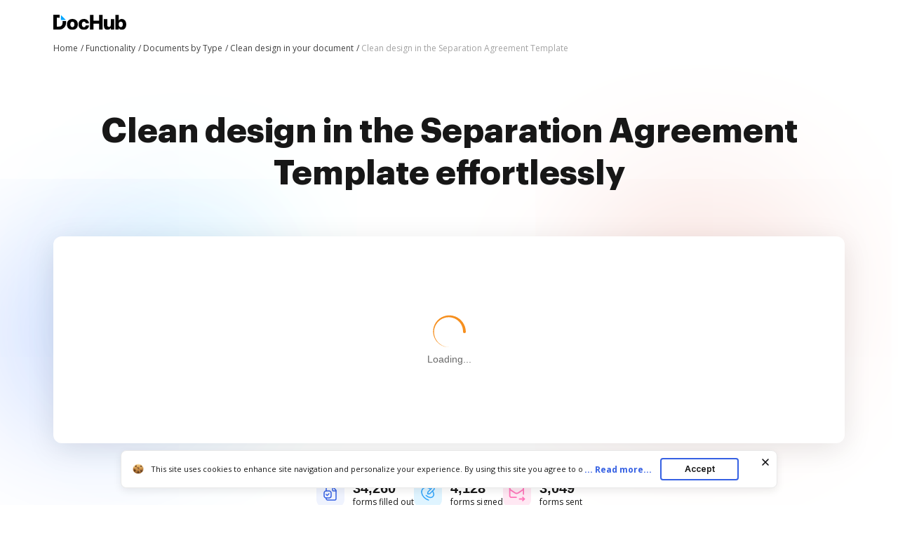

--- FILE ---
content_type: text/plain
request_url: https://www.dochub.com/mtrcs/g/collect?v=2&tid=G-DESM002YVE&gtm=45je61s0h2v882947858z8866772548za20gzb866772548zd866772548&_p=1769826761797&gcs=G111&gcd=13t3t3t3t5l1&npa=0&dma=0&cid=1868189530.1769826766&ecid=1058575815&ul=en-us%40posix&sr=1280x720&_fplc=0&ur=US-OH&frm=0&pscdl=noapi&_eu=AgAAAGA&sst.rnd=540507667.1769826763&sst.tft=1769826761797&sst.lpc=201737092&sst.navt=n&sst.ude=0&sst.sw_exp=1&_s=1&tag_exp=103116026~103200004~104527907~104528501~104684208~104684211~115495938~115938465~115938469~116185181~116185182~116988315~117041587&dl=https%3A%2F%2Fwww.dochub.com%2Fen%2Ffunctionalities%2Fclean-design-in-the-separation-agreement-template&sid=1769826765&sct=1&seg=0&dt=Clean%20design%20in%20the%20Separation%20Agreement%20Template%20%7C%20DocHub&_tu=DA&en=page_view&_fv=1&_nsi=1&_ss=1&ep.exp_guest_id=b817b52267.1769826761&ep.user_agent=Mozilla%2F5.0%20(Macintosh%3B%20Intel%20Mac%20OS%20X%2010_15_7)%20AppleWebKit%2F537.36%20(KHTML%2C%20like%20Gecko)%20Chrome%2F131.0.0.0%20Safari%2F537.36%3B%20ClaudeBot%2F1.0%3B%20%2Bclaudebot%40anthropic.com)&ep.server_source=false&tfd=4302&richsstsse
body_size: -78
content:
event: message
data: {"send_pixel":["https://analytics.google.com/g/s/collect?dma=0&npa=0&gcs=G111&gcd=13t3t3t3t5l1&gtm=45j91e61s0v882947858z8866772548z99235464744za20gzb866772548zd866772548&tag_exp=103116026~103200004~104527907~104528501~104684208~104684211~115495938~115938465~115938469~116185181~116185182~116988315~117041587~117227945&_is_sw=0&_tu=DA&_gsid=DESM002YVEYeeRjk_ocZ8Zu9fmLEo5UA"],"options":{}}

event: message
data: {"send_pixel":["https://stats.g.doubleclick.net/g/collect?v=2&dma=0&npa=0&gcs=G111&gcd=13t3t3t3t5l1&tid=G-DESM002YVE&cid=1868189530.1769826766&gtm=45j91e61s0v882947858z8866772548z99235464744za20gzb866772548zd866772548&tag_exp=103116026~103200004~104527907~104528501~104684208~104684211~115495938~115938465~115938469~116185181~116185182~116988315~117041587~117227945&_is_sw=0&_tu=DA&aip=1"],"options":{}}

event: message
data: {"send_pixel":["${transport_url}/_/set_cookie?val=0VZP3t8yIM8eT0s9g%2BG6UUkmKFVmGmKrsBKlqUcdY2IIVLkmngAyz5M%2BsGcyUTT1w0Fg0KAYCX9X%2FI5FXqcdUT%2BpYmlskb0mwAnZyCQGcbCSdRwlulCWOupgh7FBG3715pUDvLG4hcUqomRvsCUr01UBf0ns6sMdsUZDzOv%2BVE%2FU8xiGPMBgDCclUli5RBxaq%2FMgw1A%3D&path=${encoded_path}"]}

event: message
data: {"send_pixel":["https://c.bing.com/c.gif?Red3=BACID_350519&vid=397f1485a956487f83979c11e54b83f5"]}

event: message
data: {"response":{"status_code":200,"body":""}}

